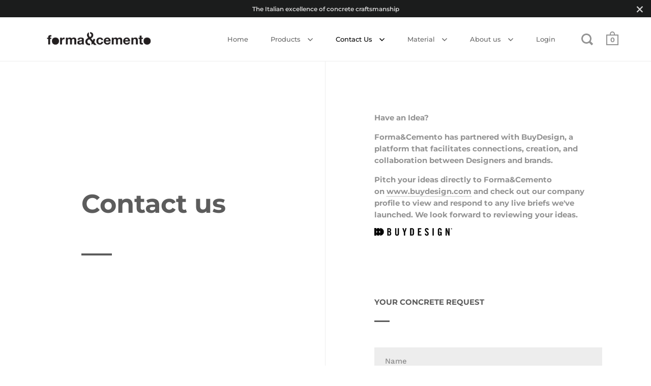

--- FILE ---
content_type: text/javascript
request_url: https://www.formacemento.com/cdn/shop/t/2/assets/storeify-requestaquote-json.js?v=24382787466177348891681457354
body_size: 1148
content:
/** Shopify CDN: Minification failed

Line 6:7 Expected ";" but found ":"

**/
{"3103":{"status":1,"show":1,"type":1,"upload":{"upload":0,"upload_label":null,"upload_url":"https:\/\/quote.storeify.app\/upload-file"},"filter_lang":0,"filter_lang_value":null,"filter_country":0,"filter_country_value":null,"view":"","html":"<style type=\"text\/css\">\r\n\t.storeify-foooter-frm,.storeify-body-frm,.storeify-header-frm{\r\n\t\twidth: 100%;\r\n\t\tfloat: left;\r\n\t}\r\n\r\n\r\n\t\t\/*css*\/\r\n\t#storeify_content_formbuilder_3103{\r\n\t\t\r\n\t\tfont-size:13px !important;\r\n\t\tcolor: #000000;\r\n\t\tborder-radius: 10px !important;\r\n\t\t\t\tfont-family: inherit;\r\n\t\t;\r\n\t}\r\n\t#storeify_content_formbuilder_3103 .storeify-notes,\r\n\t#storeify_content_formbuilder_3103 .storeify-text{\r\n\t\tcolor: #000000;\r\n\t}\r\n\t#storeify_content_formbuilder_3103 .storeify-label-control,\r\n\t#storeify_content_formbuilder_3103 .storeify-checkbox-label,\r\n\t#storeify_content_formbuilder_3103 .storeify-radio-label,\r\n\t#storeify_content_formbuilder_3103 .storeify-input-control{\r\n\t\tfont-size:13px;\r\n\t\ttext-transform:none;\r\n\t\tfont-weight: normal;\r\n\t}\r\n\t\r\n\t#storeify_content_formbuilder_3103 .storeify-label-control,\r\n\t#storeify_content_formbuilder_3103 .storeify-radio-label,\r\n\t#storeify_content_formbuilder_3103 .storeify-checkbox-label{\r\n\t\tcolor: #000000;\r\n\t}\r\n\t#storeify_content_formbuilder_3103 .storeify-form-checkbox .storeify-checkbox-input:checked ~ .storeify-checkbox-label::after,\r\n\t#storeify_content_formbuilder_3103 .storeify-form-radio .storeify-radio-input:checked ~ .storeify-radio-label::after{\r\n\t\tbackground-color: #000000 !important;\r\n\t}\r\n\t#storeify_content_formbuilder_3103 .storeify-requestaquote-mes,\r\n\t#storeify_content_formbuilder_3103 .storeify-frm-group .storeify-input-control,\r\n\t#storeify_content_formbuilder_3103 .storeify-frm-group .storeify-form-checkbox .storeify-checkbox-label::before,\r\n\t#storeify_content_formbuilder_3103 .storeify-frm-group .storeify-form-radio .storeify-radio-label::before{\r\n\t\tborder-color: #333333;\r\n\t}\r\n\t#storeify_content_formbuilder_3103 .storeify-requestaquote-mes,\r\n\t#storeify_content_formbuilder_3103 .storeify-input-control.storeify-textarea,\r\n\t#storeify_content_formbuilder_3103 .storeify-input-control.storeify-email,\r\n\t#storeify_content_formbuilder_3103 .storeify-input-control.storeify-select,\r\n\t#storeify_content_formbuilder_3103 .storeify-input-control.storeify-input-text,\r\n\t#storeify_content_formbuilder_3103 .storeify-input-control.storeify-datetime{\r\n\t\tbackground-color:rgba(255,255,255) !important;\r\n\t\tline-height: 1;\r\n\t\tcolor: #333333 !important;\r\n\t}\r\n\t#storeify_content_formbuilder_3103 .storeify-requestaquote-mes{\r\n\t\tline-height: 1.2;\r\n\t\ttext-align: center;\r\n\t\tposition: absolute;\r\n\t\ttop:20%;\r\n\t\tleft: 25px;\r\n\t\tright: 25px;\r\n\t\tpadding: 25px;\r\n\t\tborder-radius: 20px;\r\n\t}\r\n\t#storeify_content_formbuilder_3103 .storeify-div-select .storeify-field-icon,\r\n\t#storeify_content_formbuilder_3103 .storeify-div-input .storeify-field-icon{\r\n\t\tcolor: #333333;\r\n\t}\r\n\t#storeify_content_formbuilder_3103 .storeify-display-icon .storeify-label-control .storeify-field-icon {\r\n\t    font-size: inherit;\r\n\t    line-height: 1;\r\n\t    vertical-align: middle;\r\n\t    position: static;\r\n\t    display: inline-block;\r\n\t    margin-right: 5px;\r\n\t    margin-left: 1px;\r\n\t    margin-top: -0.8%;\r\n\t}\r\n\t\t#storeify_content_formbuilder_3103{\r\n\t\t\t\tbackground-position: center;\r\n\t\tbackground-repeat: no-repeat;\r\n\t\tbackground-size: cover;\r\n\t\tbackground-color: #FFFFFF !important ;\r\n\t}\r\n\t#storeify_content_formbuilder_3103 .storeify-frm-close{\r\n\t\tcolor:#000000;\r\n\t}\r\n\t#storeify_content_formbuilder_3103 .storeify-title-frm{\r\n\t\tcolor:#000000 !important;\r\n\t\tfont-size: 16px !important;\r\n\t}\r\n\t#storeify_content_formbuilder_3103 .storeify-sub-title-frm{\r\n\t\tcolor:#000000 !important;\r\n\t\tfont-size: 14px !important;\r\n\t}\r\n\r\n\t#storeify_content_formbuilder_3103 .storeify-select-arrow{\r\n\t\tborder-top: 5px solid #333333;\r\n\t\tborder-top-color: #333333;\r\n\t}\r\n\t#storeify_content_formbuilder_3103 .storeify-submit-btn{\r\n\t\tcolor: #FFFFFF !important;\r\n\t\tbackground-color: #000000 !important\r\n\t}\r\n\t#storeify_content_formbuilder_3103 .storeify-input-file .btn-ctf-attach{\r\n\t\tcolor: #000000 !important;\r\n\t}\r\n\t#form_attach_file_success_3103 ul{\r\n\t\tdisplay: block;\r\n\t\tlist-style: none;\r\n\t\tpadding: 7px 15px;\r\n\t\tbackground-color:rgba(255,255,255) !important;\r\n\t\tline-height: 1;\r\n\t\tcolor: #333333 !important;\r\n\t\tborder: 1px solid #333333;\r\n\t\tborder-radius: 5px;\r\n\t\tmargin:5px 0;\r\n\t}\r\n\t#storeify_content_formbuilder_3103 .file-error-message{\r\n\t\tmargin:5px 0 !important;\r\n\t\tpadding: 7px 15px !important;\r\n\t}\r\n\t#storeify_content_formbuilder_3103 .kv-error-close{\r\n\t\tmargin-top: -5px;\r\n\t}\r\n\t#form_attach_file_success_3103 ul li{\r\n\t\tdisplay: block;\r\n\t\tpadding: 3px 15px 3px 0;\r\n\t\tposition: relative;\r\n\t}\r\n\t#form_attach_file_success_3103 ul .fa-times{\r\n\t    width: 15px;\r\n\t    height: 15px;\r\n\t    position: absolute;\r\n\t    text-align: center;\r\n\t    line-height: 15px;\r\n\t    top:50%;\r\n\t    margin-top: -7px;\r\n\t    right: 0;\r\n\t    display: block;\r\n\t}\r\n\t.storeify-button-detail .ify-hide-detail{display: none !important;}\r\n\t.ify-hide-detail{display: none;}\r\n\t.storeify-light-modal.target .ify-hide-detail{display: block;}\r\n\t\r\n<\/style>\r\n\r\n<div class=\"storeify-requestaquote storeify-frm-type-1  bootstrap-storeify\" id=\"storeify_content_formbuilder_3103\">\r\n\t\t\t<div style=\"position: absolute;top: -25px;right: 0;left: auto;color: darkgrey;font-size: 14px;font-weight: bold;\">Powered by Storeify<\/div>\r\n\t\t\t<span class=\"storeify-frm-close \"><i class=\"fa fa-times-circle\"><\/i><\/span>\r\n\t<form class=\"storeify-form-action-quote needs-validation\" id=\"storeify_form_action_3103\" action=\"https:\/\/quote.storeify.app\/send-request\" method=\"POST\"  accept-charset=\"UTF-8\">\r\n\t\t<input type=\"hidden\" name=\"_token\" value=\"iF2RCRiZjduVCm04niurukb21Of4pje1wHlQfj5D\">\r\n\t\t\r\n\t\t<input type=\"hidden\" name=\"id\" value=\"3103\">\r\n\t\t<input type=\"hidden\" name=\"shopify_domain\" value=\"formacemento.myshopify.com\">\r\n\t\t<input type=\"hidden\" name=\"shop_email\" value=\"sales@formacemento.com\">\r\n\t\t<input type=\"hidden\" name=\"send_to\" value=\"\">\r\n\t\t<input type=\"hidden\" name=\"shop_name\" value=\"Forma&amp;Cemento\">\r\n\t\t<input type=\"hidden\" name=\"storeify_product_id\" class=\"storeify_product_id\">\r\n\t\t<input type=\"hidden\" name=\"storeify_product_title\" class=\"storeify_product_title\">\r\n\t\t<input type=\"hidden\" name=\"storeify_product_href\" class=\"storeify_product_href\">\r\n\t\t<input type=\"hidden\" name=\"submit_from\" class=\"submit_from\">\r\n\t\t<input type=\"hidden\" name=\"storeify_money_format\" class=\"storeify_money_format\">\r\n\t\t<input type=\"hidden\" name=\"storeify_localization\" class=\"storeify_localization\">\r\n\t\t\t\t<input type=\"hidden\" name=\"customer\" id=\"customer_3103\" value=\"\">\r\n\r\n\t\t<div class=\"storeify-header-frm storeify-header-frm-text-1 storeify-text-align-1\">\r\n\t\t\t\t\t\t<div class=\"storeify-title-frm\">\r\n\t\t\t\tRequest a quote\r\n\t\t\t<\/div>\r\n\t\t\t<input type=\"hidden\" class=\"title-frm-hide\" value=\"Request a quote\">\r\n\t\t\t\t\t\t\t\t<\/div><!--end header-->\r\n\t\t\t\t<div class=\"storeify-body-frm  storeify-label-outline  storeify-input-style-1 \">\r\n\t\t\t\t\t\t\t\t\t\t\t\t\t\t\t\t\t\t\t<div class=\"storeify-frm-group storeify-col-2 storeifyInput_first_name_3103_group\">\r\n\t\t\t\t\t\t\t\t\t\t\t<label class=\"storeify-label-control\" for=\"storeifyInput_first_name\">First Name<\/label>\r\n\t\t\t\t\t\t\t\t\t\t<div class=\"storeify-div-input\">\r\n\t\t\t\t\t\t\t\t\t\t\t\t<input type=\"text\" class=\"storeify-input-control storeify-input-text \" placeholder=\"First Name\" name=\"storeifyInput_first_name\" id=\"storeifyInput_first_name_3103\" data-default=\"\" value=\"\"    required=\"required\" >\r\n\t\t\t\t\t<\/div>\r\n\t\t\t\t\t\t\t\t\t<\/div>\r\n\t\t\t\t\r\n\t\t\t\t\r\n\t\t\t\t\r\n\r\n\t\t\t\t\r\n\t\t\t\t\r\n\t\t\t\t\r\n\t\t\t\t\r\n\t\t\t\t\t\t\t\t\t\t\t\t\t\t\t\t<div class=\"storeify-frm-group storeify-col-2 storeifyInput_last_name_3103_group\">\r\n\t\t\t\t\t\t\t\t\t\t\t<label class=\"storeify-label-control\" for=\"storeifyInput_last_name\">Last Name<\/label>\r\n\t\t\t\t\t\t\t\t\t\t<div class=\"storeify-div-input\">\r\n\t\t\t\t\t\t\t\t\t\t\t\t<input type=\"text\" class=\"storeify-input-control storeify-input-text \" placeholder=\"Last Name\" name=\"storeifyInput_last_name\" id=\"storeifyInput_last_name_3103\" data-default=\"\" value=\"\"    required=\"required\" >\r\n\t\t\t\t\t<\/div>\r\n\t\t\t\t\t\t\t\t\t<\/div>\r\n\t\t\t\t\r\n\t\t\t\t\r\n\t\t\t\t\r\n\r\n\t\t\t\t\r\n\t\t\t\t\r\n\t\t\t\t\r\n\t\t\t\t\r\n\t\t\t\t\t\t\t\t\r\n\t\t\t\t\t\t\t\t\t\t\t\t<div class=\"storeify-frm-group storeify-col-1 storeifyInput_email_3103_group\">\r\n\t\t\t\t\t\t\t\t\t\t\t<label class=\"storeify-label-control\" for=\"storeifyInput_email\">Your Email<\/label>\r\n\t\t\t\t\t\t\t\t\t\t<div class=\"storeify-div-input\">\r\n\t\t\t\t\t\t\t\t\t\t\t\t<input type=\"email\" class=\"storeify-input-control storeify-email \" placeholder=\"Your Email\" name=\"storeifyInput_email\" id=\"storeifyInput_email_3103\"  data-default=\"\" value=\"\"   required=\"required\" >\r\n\t\t\t\t\t<\/div>\r\n\t\t\t\t\t\t\t\t\t<\/div>\r\n\t\t\t\t\r\n\t\t\t\t\r\n\r\n\t\t\t\t\r\n\t\t\t\t\r\n\t\t\t\t\r\n\t\t\t\t\r\n\t\t\t\t\t\t\t\t\r\n\t\t\t\t\r\n\t\t\t\t\r\n\r\n\t\t\t\t\r\n\t\t\t\t\r\n\t\t\t\t\t\t\t\t\t\t\t\t<div class=\"storeify-frm-group storeify-col-1 storeifyInput_c8b515d88e60_3103_group\">\r\n\t\t\t\t\t\t\t\t\t\t\t<label class=\"storeify-label-control\" for=\"storeifyInput_c8b515d88e60\">Any comments or suggestions?<\/label>\r\n\t\t\t\t\t\t\t\t\t\t<div class=\"storeify-div-input\">\r\n\t\t\t\t\t\t\t\t\t\t\t\t<textarea  class=\"storeify-input-control storeify-textarea\" placeholder=\"Enter you comment here..\"  data-default=\"\" name=\"storeifyInput_c8b515d88e60\" id=\"storeifyInput_c8b515d88e60_3103\"  ><\/textarea>\r\n\t\t\t\t\t<\/div>\r\n\t\t\t\t\t\t\t\t\t<\/div>\r\n\t\t\t\t\r\n\t\t\t\t\r\n\t\t\t\t\t\t\t\t\t\t\t\t\t<input type=\"hidden\" name=\"validation\" id=\"validation\" value='{\"storeifyInput_first_name\":{\"required\":true},\"storeifyInput_last_name\":{\"required\":true},\"storeifyInput_email\":{\"required\":true,\"email\":true}}'>\r\n\t\t<\/div><!--end body-->\r\n\t\t<div class=\"storeify-foooter-frm storeify-text-align-1\">\r\n\t\t\t<button class=\"storeify-submit-frm storeify-submit-btn storeify-submit-style-1\" >Submit<\/button>\r\n\t\t<\/div><!--end footer-->\r\n\t<\/form>\r\n\r\n\t<div class=\"storeify-requestaquote-mes\" style=\"display: none;\"><\/div>\r\n\r\n<\/div>\r\n"}}